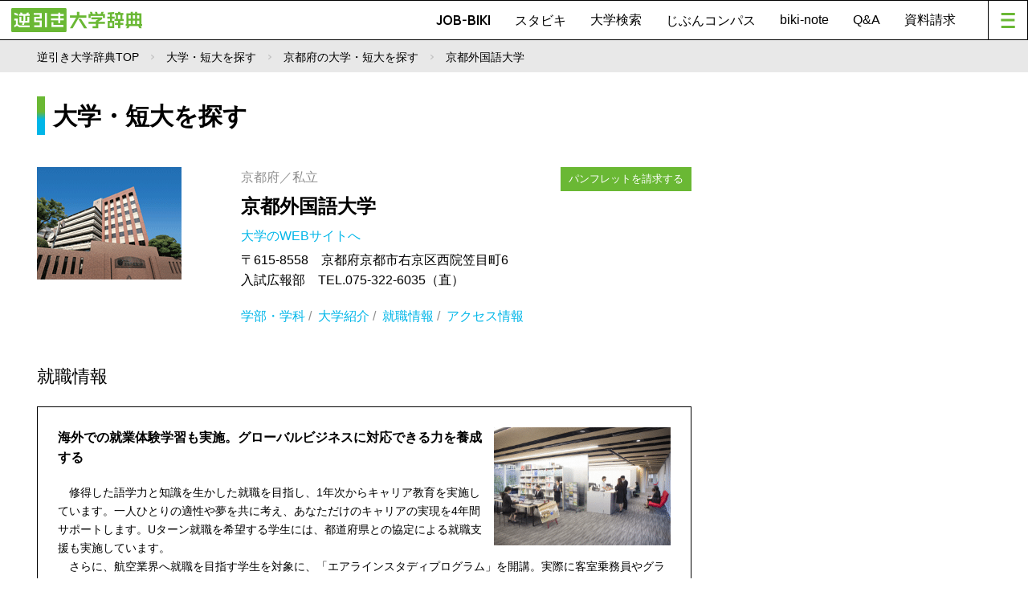

--- FILE ---
content_type: text/html; charset=utf-8
request_url: https://www.google.com/recaptcha/api2/aframe
body_size: 183
content:
<!DOCTYPE HTML><html><head><meta http-equiv="content-type" content="text/html; charset=UTF-8"></head><body><script nonce="stlcH7TQm2GhZEDnmMZ9gA">/** Anti-fraud and anti-abuse applications only. See google.com/recaptcha */ try{var clients={'sodar':'https://pagead2.googlesyndication.com/pagead/sodar?'};window.addEventListener("message",function(a){try{if(a.source===window.parent){var b=JSON.parse(a.data);var c=clients[b['id']];if(c){var d=document.createElement('img');d.src=c+b['params']+'&rc='+(localStorage.getItem("rc::a")?sessionStorage.getItem("rc::b"):"");window.document.body.appendChild(d);sessionStorage.setItem("rc::e",parseInt(sessionStorage.getItem("rc::e")||0)+1);localStorage.setItem("rc::h",'1768620780339');}}}catch(b){}});window.parent.postMessage("_grecaptcha_ready", "*");}catch(b){}</script></body></html>